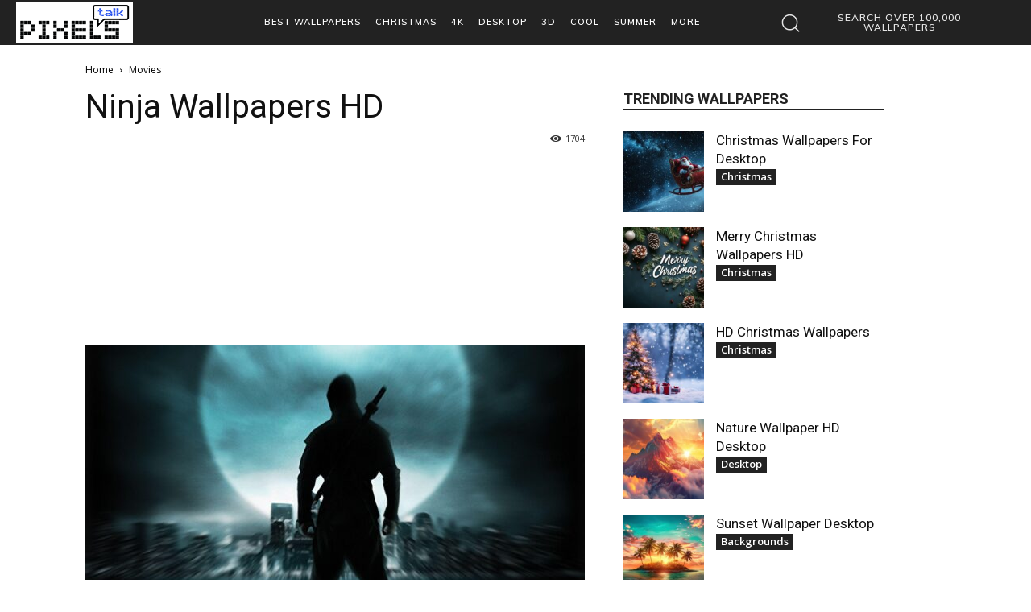

--- FILE ---
content_type: text/html; charset=UTF-8
request_url: https://www.pixelstalk.net/wp-admin/admin-ajax.php?td_theme_name=Newspaper&v=12.6.8
body_size: -506
content:
{"218423":1704}

--- FILE ---
content_type: text/html; charset=utf-8
request_url: https://www.google.com/recaptcha/api2/aframe
body_size: 268
content:
<!DOCTYPE HTML><html><head><meta http-equiv="content-type" content="text/html; charset=UTF-8"></head><body><script nonce="w1-pf0iNdQBLSxJfVwRY4A">/** Anti-fraud and anti-abuse applications only. See google.com/recaptcha */ try{var clients={'sodar':'https://pagead2.googlesyndication.com/pagead/sodar?'};window.addEventListener("message",function(a){try{if(a.source===window.parent){var b=JSON.parse(a.data);var c=clients[b['id']];if(c){var d=document.createElement('img');d.src=c+b['params']+'&rc='+(localStorage.getItem("rc::a")?sessionStorage.getItem("rc::b"):"");window.document.body.appendChild(d);sessionStorage.setItem("rc::e",parseInt(sessionStorage.getItem("rc::e")||0)+1);localStorage.setItem("rc::h",'1766233846303');}}}catch(b){}});window.parent.postMessage("_grecaptcha_ready", "*");}catch(b){}</script></body></html>

--- FILE ---
content_type: text/css
request_url: https://www.pixelstalk.net/wp-content/plugins/lnh_img_download_option/style.css?ver=1.6.5
body_size: 1213
content:
i.icon {
    display: inline-block;
    opacity: 1;
    margin: 0;
    width: 1.18em;
    height: 1em;
    font-family: Icons;
    font-style: normal;
    font-weight: 400;
    text-decoration: inherit;
    text-align: center;
    speak: none;
    font-smoothing: antialiased;
    -moz-osx-font-smoothing: grayscale;
    -webkit-font-smoothing: antialiased;
    -webkit-backface-visibility: hidden;
    backface-visibility: hidden;
}
i.download_icon.icon {
    margin-right: 10px;
}
i.icon:before {
    background: 0 0!important;
}
i.icon.facebook:before {
    content: "\F230";
}
i.icon.pinterest.square:before {
    content: "\F0D3";
}
i.icon.pinterest:before {
    content: "\F0D2";
}
i.icon.square:before {
    content: "\F0C8";
}
i.icon.twitter:before {
    content: "\F099";
}
i.icon.download_icon:before {
    content: "\E900";
}
i.icon.loading {
    height: 1em;
    line-height: 1;
    -webkit-animation: f 2s linear infinite;
    animation: f 2s linear infinite;
}
.td-post-content .flexbox_item.bottom_panel {
    padding-top: 6px;
    padding-bottom: 18px;
}
.td-post-content .flexbox_item {
    max-width: 800px;
    max-height: 550px;
    width: 100%;
    -ms-flex-item-align: center;
    align-self: center;
}
.flexbox {
    display: -webkit-box;
    display: -ms-flexbox;
    display: flex;
    width: 100%;
}
.td-post-content .flexbox_item.bottom_panel .button {
    font-size: 16px!important;
}

.ui.basic.button, .ui.basic.buttons .button {
    background: transparent none!important;
    color: rgba(0,0,0,.6)!important;
    font-weight: 400;
    border-radius: 0.28571429rem;
    text-transform: none;
    text-shadow: none!important;
    -webkit-box-shadow: 0 0 0 1px rgba(34,36,38,.15) inset;
    box-shadow: inset 0 0 0 1px rgba(34,36,38,.15);
}
.ui.icon.button, .ui.icon.buttons .button {
    padding: 0.78571429em;
}

.ui.red.button {
    -webkit-box-shadow: 0 0 0 0 rgba(34,36,38,.15) inset;
    box-shadow: inset 0 0 0 0 rgba(34,36,38,.15);
}
.ui.red.button, .ui.red.buttons .button {
    background-color: #db2828;
    color: #fff;
    text-shadow: none;
    background-image: none;
}
.ui.button {
    cursor: pointer;
    display: inline-block;
    min-height: 1em;
    outline: 0;
    border: none;
    vertical-align: baseline;
    background: #e0e1e2 none;
    color: rgba(0,0,0,.6);
    font-family: Helvetica,Helvetica Neue,Arial,sans-serif;
    margin: 0 0.25em 0 0;
    padding: 0.78571429em 0.9em;
    text-transform: none;
    text-shadow: none;
    font-weight: 700;
    line-height: 1em;
    font-style: normal;
    text-align: center;
    text-decoration: none;
    border-radius: 0.28571429rem;
    -webkit-user-select: none;
    -moz-user-select: none;
    -ms-user-select: none;
    user-select: none;
    transition: opacity .1s ease,background-color .1s ease,color .1s ease,box-shadow .1s ease,background .1s ease;
    will-change: "";
    -webkit-tap-highlight-color: transparent;
}

.download_button {
    /* padding-left: 26px!important; */
    /* padding-right: 26px!important; */
    font-size: 16px!important;
    font-weight: 700!important;
    margin-right: 0!important;
}

.td-post-content .flexbox_item.bottom_panel .download_button .download_text {
    display: inline;
}
.modal.in .modal-dialog {
    position: absolute;
    top: 50%;
    left: 50%;
    transform: translate(-50%, -50%) !important;
}
	
.in.modal .modal-dialog>.content {
    display: block;
    width: 100%;
    font-size: 1em;
    line-height: 1.4;
    padding: 1.5rem;
    background: #fff;
}
.modal.in .modal-dialog {
    transform: translate(0,0);
}
.modal.fade .modal-dialog {
    transform: translate(0,-25%);
    transition: transform .3s ease-out;
}

@media (min-width: 768px){
    .modal.in .modal-dialog {
        width: 400px;
        margin: 0 auto;
    }
}
	
.in.modal>.icon:first-child+*, .ui.modal>:first-child:not(.icon) {
    border-top-left-radius: 0.28571429rem;
    border-top-right-radius: 0.28571429rem;
}
.in.modal>.content {
    display: block;
    width: 100%;
    font-size: 1em;
    line-height: 1.4;
    padding: 1.5rem;
    background: #fff;
}
.in.modal>:last-child {
    border-bottom-left-radius: 0.28571429rem;
    border-bottom-right-radius: 0.28571429rem;
}
.flexbox.column {
    -webkit-box-orient: vertical;
    -webkit-box-direction: normal;
    -ms-flex-direction: column;
    flex-direction: column;
}

.color_black {
    color: #000;
}
i.circular.icon {
    border-radius: 500em!important;
    line-height: 1!important;
    padding: 0.5em!important;
    box-shadow: inset 0 0 0 0.1em rgba(0,0,0,.1);
    width: 2em!important;
    height: 2em!important;
}
i.link.icon, i.link.icons {
    cursor: pointer;
    opacity: .8;
    transition: opacity .1s ease;
}
.flexbox.content-center {
    -webkit-box-pack: center;
    -ms-flex-pack: center;
    justify-content: center;
}
i.icon.remove:before {
    content: "\F00D";
}
.disabled { 
    pointer-events: none; 
    cursor: default;
    opacity: 0.5; 
}
.modal-dialog {
    margin: 0 !important;
}
.td-post-content figure {
    display:table;
}
.td-post-content figure a {
    display:table-header-group;  
}
.td-post-content figure .flexbox_item.bottom_panel {
    display:table-footer-group;
}
.td-post-content figure figcaption {
    /*display:table-row-group;*/
}
div#dialog_ad > iframe {
    position: relative !important;
    left: 50% !important;
    transform: translateX(-50%);
	top:30px !important;
}
.modal {
    background: #0000009c;
	overflow: hidden !important;
}
.modal-open {
    overflow: unset !important;
}

.modal-dialog {
    min-width: 380px;   
}

.modal {
	z-index: 10001 !important;
}

@media(max-width: 375px) {
    .modal-dialog {
        max-width: 260px !important;
    }
    .modal-dialog #btnContinue {
        padding: 10px 5px !important;
        width: 100%;
        text-align: center;
    }
}

@media(max-width: 450px) {
    .modal-dialog {
        min-width: 300px;
    }
    i.ui.circular.color_grey.icon.link.remove.close {
        right: 15px !important;
    }
}

--- FILE ---
content_type: application/javascript; charset=utf-8
request_url: https://www.pixelstalk.net/wp-content/plugins/lnh_img_download_option/script.js?ver=1.6.5
body_size: 914
content:
jQuery(document).ready(function($) {

    if (typeof lnhDownloadParams === 'undefined') {
        console.error('LNH Download Params not found.');
        return;
    }

    var time_wait = lnhDownloadParams.time_wait;
    var ad_code_html = lnhDownloadParams.ad_code;
    var imageLinks = $(lnhDownloadParams.image_selector).has('img');
    var currentImageUrl = ''; 

    if (imageLinks.length === 0 || !ad_code_html) {
        return; 
    }

    $.fn.timedDisable = function(time) {
        var seconds = Math.ceil(time);
        var originalText = "Download full resolution";
        return this.each(function() {
            var disabledElem = $(this);
            disabledElem.addClass('disabled').attr('disabled', 'disabled').text(originalText + ' (' + seconds + ')');
            var interval = setInterval(function() {
                seconds--;
                disabledElem.text(originalText + ' (' + seconds + ')');
                if (seconds <= 0) {
                    clearInterval(interval);
                    disabledElem.removeClass('disabled').removeAttr('disabled').text(originalText);
                }
            }, 1000);
            $('#myModal').one('hidden.bs.modal', function() {
                clearInterval(interval);
                disabledElem.text(originalText).addClass('disabled');
            });
        });
    };

    imageLinks.each(function() {
        var imageLink = $(this);
        var imageUrl = imageLink.attr('href');

        var downloadButtonPanel = `
            <div class="flexbox_item bottom_panel" style="width: 100%; margin: 0 auto;">
                <div class="flexbox">
                    <div style="width: 100%; text-align: left;">
                        <a rel="nofollow" href="https://www.facebook.com/sharer.php?u=${encodeURIComponent(location.href)}" title="Share to Facebook" target="_blank" class="ui icon basic button" style="margin-right: 5px"><i class="facebook icon"></i></a>
                        <a rel="nofollow" href="https://twitter.com/share?url=${encodeURIComponent(location.href)}" title="Share to Twitter" target="_blank" class="ui icon basic button" style="margin-right: 5px"><i class="twitter icon"></i></a>
                    </div>
                    <div style="flex-shrink: 0; text-align: end; align-self: flex-end">
                        <a data-toggle="modal" data-target="#myModal" class="ui small red button download_button ads_popup" href="#">
                            <span class="ui inverted"><i class="download_icon icon"></i><span class="download_text">Free Download</span></span>
                        </a>
                    </div>
                </div>
            </div>`;
        imageLink.after(downloadButtonPanel);
        
        var newDownloadButton = imageLink.next('.bottom_panel').find('[data-toggle="modal"]');

        newDownloadButton.on('click', function(e) {
            e.preventDefault();
            currentImageUrl = imageUrl;
        });

        imageLink.on("click contextmenu", function(e) {
            e.preventDefault();
            currentImageUrl = imageUrl;
            $('#myModal').modal('show');
            return false;
        });
    });
    
    // Sự kiện này chạy KHI POPUP BẮT ĐẦU HIỆN
    $('#myModal').on('show.bs.modal', function () {
        // Chuẩn bị các thứ không cần chờ popup hiện xong
        $("#btnContinue").attr("href", currentImageUrl);
        $('#btnContinue').timedDisable(time_wait);
    });

    // Sự kiện này chạy KHI POPUP ĐÃ HIỆN RA HOÀN TOÀN
    $('#myModal').on('shown.bs.modal', function () {
        // Bây giờ container quảng cáo đã có kích thước thật, ta mới gọi quảng cáo
        var adContainer = $('#dialog_ad');
        var uniqueId = new Date().getTime();
        var adCodeWithUniqueId = ad_code_html.replace(
            '<ins class="adsbygoogle"',
            '<ins id="ad-slot-' + uniqueId + '" class="adsbygoogle"'
        );

        adContainer.empty().html(adCodeWithUniqueId);

        if (window.adsbygoogle) {
            try {
                (adsbygoogle = window.adsbygoogle || []).push({});
            } catch (e) {
                console.error("AdSense Push Error:", e);
            }
        }
    });

    // Sự kiện này chạy KHI POPUP ĐÃ ĐÓNG HOÀN TOÀN
    $('#myModal').on('hidden.bs.modal', function() {
        $("#btnContinue").addClass("disabled").attr('href', '#');
        $("#dialog_ad").empty();
        currentImageUrl = '';
    });
});

--- FILE ---
content_type: application/javascript; charset=utf-8
request_url: https://fundingchoicesmessages.google.com/f/AGSKWxUjMl80l0ekiejvFhhCvKXFTgK821ImJSqZHQeFKD4nL1Z0uGBnU5Go8wcR3LqmHdSNAywUYN4X8FPi3DlFtckudBGHuYyUHEMlgvqLJ9TFNRiuYP8xuvZiEw_EXF9XtZkZMxcT_ZgYwzS0Fm17TWIzgiRfiYmDbC2O_FuxzORZ5WxeNHC4nuV0GiQm/_-120x600-/report_ad_/adttext./wpproadds./adbot728.
body_size: -1289
content:
window['32ded6e3-c0fa-4d1c-b990-fae90087948f'] = true;